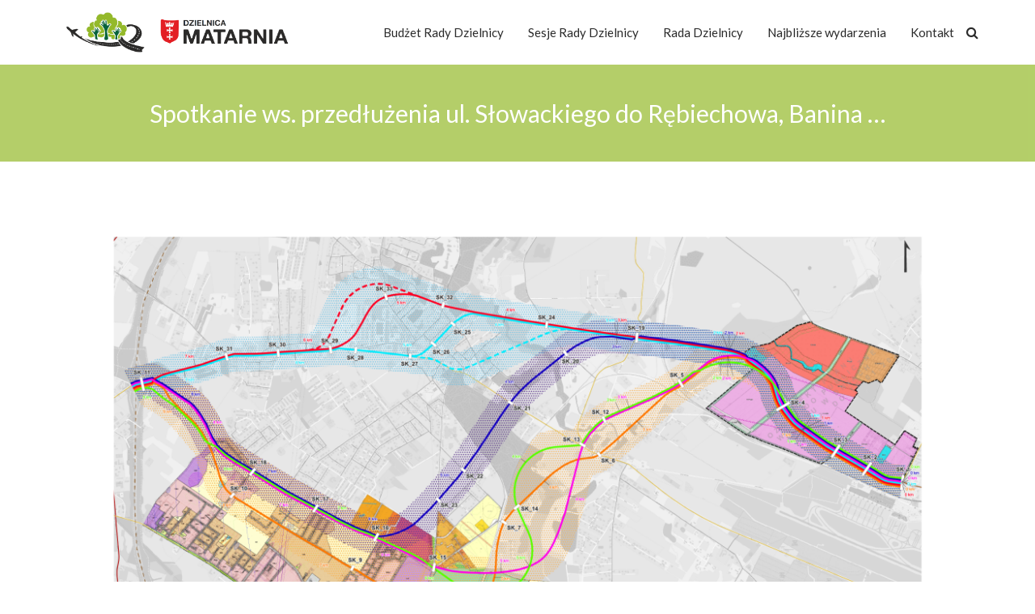

--- FILE ---
content_type: text/html; charset=UTF-8
request_url: https://dzielnicamatarnia.pl/spotkanie-ws-przedluzenia-ul-slowackiego-do-rebiechowa-banina/
body_size: 13385
content:
<!DOCTYPE html>

<!--[if IE 7]>

<html class="ie ie7" lang="pl-PL">

<![endif]-->

<!--[if IE 8]>

<html class="ie ie8" lang="pl-PL">

<![endif]-->

<!--[if !(IE 7) | !(IE 8)  ]><!-->

<html lang="pl-PL">

<!--<![endif]-->

<head>
<!-- Global site tag (gtag.js) - Google Analytics -->
<script async src="https://www.googletagmanager.com/gtag/js?id=UA-108087279-21"></script>
<script>
window.dataLayer = window.dataLayer || [];
function gtag(){dataLayer.push(arguments);}
gtag('js', new Date());

gtag('config', 'UA-108087279-21');
</script>

<meta charset="UTF-8">

<meta name="viewport" content="width=device-width, initial-scale=1, maximum-scale=1">

<title>Spotkanie ws. przedłużenia ul. Słowackiego do Rębiechowa, Banina &#8230; &#8211; Rada Dzielnicy Matarnia</title>
<meta name='robots' content='max-image-preview:large' />
<link rel='dns-prefetch' href='//fonts.googleapis.com' />
<link rel='dns-prefetch' href='//s.w.org' />
<link rel='preconnect' href='https://fonts.gstatic.com' crossorigin />
<link rel="alternate" type="application/rss+xml" title="Rada Dzielnicy Matarnia &raquo; Kanał z wpisami" href="https://dzielnicamatarnia.pl/feed/" />
<link rel="alternate" type="application/rss+xml" title="Rada Dzielnicy Matarnia &raquo; Kanał z komentarzami" href="https://dzielnicamatarnia.pl/comments/feed/" />
<link rel="alternate" type="application/rss+xml" title="Rada Dzielnicy Matarnia &raquo; Spotkanie ws. przedłużenia ul. Słowackiego do Rębiechowa, Banina &#8230; Kanał z komentarzami" href="https://dzielnicamatarnia.pl/spotkanie-ws-przedluzenia-ul-slowackiego-do-rebiechowa-banina/feed/" />
<script type="text/javascript">
window._wpemojiSettings = {"baseUrl":"https:\/\/s.w.org\/images\/core\/emoji\/14.0.0\/72x72\/","ext":".png","svgUrl":"https:\/\/s.w.org\/images\/core\/emoji\/14.0.0\/svg\/","svgExt":".svg","source":{"concatemoji":"https:\/\/dzielnicamatarnia.pl\/wp-includes\/js\/wp-emoji-release.min.js?ver=6.0.11"}};
/*! This file is auto-generated */
!function(e,a,t){var n,r,o,i=a.createElement("canvas"),p=i.getContext&&i.getContext("2d");function s(e,t){var a=String.fromCharCode,e=(p.clearRect(0,0,i.width,i.height),p.fillText(a.apply(this,e),0,0),i.toDataURL());return p.clearRect(0,0,i.width,i.height),p.fillText(a.apply(this,t),0,0),e===i.toDataURL()}function c(e){var t=a.createElement("script");t.src=e,t.defer=t.type="text/javascript",a.getElementsByTagName("head")[0].appendChild(t)}for(o=Array("flag","emoji"),t.supports={everything:!0,everythingExceptFlag:!0},r=0;r<o.length;r++)t.supports[o[r]]=function(e){if(!p||!p.fillText)return!1;switch(p.textBaseline="top",p.font="600 32px Arial",e){case"flag":return s([127987,65039,8205,9895,65039],[127987,65039,8203,9895,65039])?!1:!s([55356,56826,55356,56819],[55356,56826,8203,55356,56819])&&!s([55356,57332,56128,56423,56128,56418,56128,56421,56128,56430,56128,56423,56128,56447],[55356,57332,8203,56128,56423,8203,56128,56418,8203,56128,56421,8203,56128,56430,8203,56128,56423,8203,56128,56447]);case"emoji":return!s([129777,127995,8205,129778,127999],[129777,127995,8203,129778,127999])}return!1}(o[r]),t.supports.everything=t.supports.everything&&t.supports[o[r]],"flag"!==o[r]&&(t.supports.everythingExceptFlag=t.supports.everythingExceptFlag&&t.supports[o[r]]);t.supports.everythingExceptFlag=t.supports.everythingExceptFlag&&!t.supports.flag,t.DOMReady=!1,t.readyCallback=function(){t.DOMReady=!0},t.supports.everything||(n=function(){t.readyCallback()},a.addEventListener?(a.addEventListener("DOMContentLoaded",n,!1),e.addEventListener("load",n,!1)):(e.attachEvent("onload",n),a.attachEvent("onreadystatechange",function(){"complete"===a.readyState&&t.readyCallback()})),(e=t.source||{}).concatemoji?c(e.concatemoji):e.wpemoji&&e.twemoji&&(c(e.twemoji),c(e.wpemoji)))}(window,document,window._wpemojiSettings);
</script>
<style type="text/css">
img.wp-smiley,
img.emoji {
	display: inline !important;
	border: none !important;
	box-shadow: none !important;
	height: 1em !important;
	width: 1em !important;
	margin: 0 0.07em !important;
	vertical-align: -0.1em !important;
	background: none !important;
	padding: 0 !important;
}
</style>
	<link rel='stylesheet' id='sgr-css'  href='https://dzielnicamatarnia.pl/wp-content/plugins/simple-google-recaptcha/sgr.css?ver=1663333955' type='text/css' media='all' />
<link rel='stylesheet' id='wp-block-library-css'  href='https://dzielnicamatarnia.pl/wp-includes/css/dist/block-library/style.min.css?ver=6.0.11' type='text/css' media='all' />
<style id='global-styles-inline-css' type='text/css'>
body{--wp--preset--color--black: #000000;--wp--preset--color--cyan-bluish-gray: #abb8c3;--wp--preset--color--white: #ffffff;--wp--preset--color--pale-pink: #f78da7;--wp--preset--color--vivid-red: #cf2e2e;--wp--preset--color--luminous-vivid-orange: #ff6900;--wp--preset--color--luminous-vivid-amber: #fcb900;--wp--preset--color--light-green-cyan: #7bdcb5;--wp--preset--color--vivid-green-cyan: #00d084;--wp--preset--color--pale-cyan-blue: #8ed1fc;--wp--preset--color--vivid-cyan-blue: #0693e3;--wp--preset--color--vivid-purple: #9b51e0;--wp--preset--gradient--vivid-cyan-blue-to-vivid-purple: linear-gradient(135deg,rgba(6,147,227,1) 0%,rgb(155,81,224) 100%);--wp--preset--gradient--light-green-cyan-to-vivid-green-cyan: linear-gradient(135deg,rgb(122,220,180) 0%,rgb(0,208,130) 100%);--wp--preset--gradient--luminous-vivid-amber-to-luminous-vivid-orange: linear-gradient(135deg,rgba(252,185,0,1) 0%,rgba(255,105,0,1) 100%);--wp--preset--gradient--luminous-vivid-orange-to-vivid-red: linear-gradient(135deg,rgba(255,105,0,1) 0%,rgb(207,46,46) 100%);--wp--preset--gradient--very-light-gray-to-cyan-bluish-gray: linear-gradient(135deg,rgb(238,238,238) 0%,rgb(169,184,195) 100%);--wp--preset--gradient--cool-to-warm-spectrum: linear-gradient(135deg,rgb(74,234,220) 0%,rgb(151,120,209) 20%,rgb(207,42,186) 40%,rgb(238,44,130) 60%,rgb(251,105,98) 80%,rgb(254,248,76) 100%);--wp--preset--gradient--blush-light-purple: linear-gradient(135deg,rgb(255,206,236) 0%,rgb(152,150,240) 100%);--wp--preset--gradient--blush-bordeaux: linear-gradient(135deg,rgb(254,205,165) 0%,rgb(254,45,45) 50%,rgb(107,0,62) 100%);--wp--preset--gradient--luminous-dusk: linear-gradient(135deg,rgb(255,203,112) 0%,rgb(199,81,192) 50%,rgb(65,88,208) 100%);--wp--preset--gradient--pale-ocean: linear-gradient(135deg,rgb(255,245,203) 0%,rgb(182,227,212) 50%,rgb(51,167,181) 100%);--wp--preset--gradient--electric-grass: linear-gradient(135deg,rgb(202,248,128) 0%,rgb(113,206,126) 100%);--wp--preset--gradient--midnight: linear-gradient(135deg,rgb(2,3,129) 0%,rgb(40,116,252) 100%);--wp--preset--duotone--dark-grayscale: url('#wp-duotone-dark-grayscale');--wp--preset--duotone--grayscale: url('#wp-duotone-grayscale');--wp--preset--duotone--purple-yellow: url('#wp-duotone-purple-yellow');--wp--preset--duotone--blue-red: url('#wp-duotone-blue-red');--wp--preset--duotone--midnight: url('#wp-duotone-midnight');--wp--preset--duotone--magenta-yellow: url('#wp-duotone-magenta-yellow');--wp--preset--duotone--purple-green: url('#wp-duotone-purple-green');--wp--preset--duotone--blue-orange: url('#wp-duotone-blue-orange');--wp--preset--font-size--small: 13px;--wp--preset--font-size--medium: 20px;--wp--preset--font-size--large: 36px;--wp--preset--font-size--x-large: 42px;}.has-black-color{color: var(--wp--preset--color--black) !important;}.has-cyan-bluish-gray-color{color: var(--wp--preset--color--cyan-bluish-gray) !important;}.has-white-color{color: var(--wp--preset--color--white) !important;}.has-pale-pink-color{color: var(--wp--preset--color--pale-pink) !important;}.has-vivid-red-color{color: var(--wp--preset--color--vivid-red) !important;}.has-luminous-vivid-orange-color{color: var(--wp--preset--color--luminous-vivid-orange) !important;}.has-luminous-vivid-amber-color{color: var(--wp--preset--color--luminous-vivid-amber) !important;}.has-light-green-cyan-color{color: var(--wp--preset--color--light-green-cyan) !important;}.has-vivid-green-cyan-color{color: var(--wp--preset--color--vivid-green-cyan) !important;}.has-pale-cyan-blue-color{color: var(--wp--preset--color--pale-cyan-blue) !important;}.has-vivid-cyan-blue-color{color: var(--wp--preset--color--vivid-cyan-blue) !important;}.has-vivid-purple-color{color: var(--wp--preset--color--vivid-purple) !important;}.has-black-background-color{background-color: var(--wp--preset--color--black) !important;}.has-cyan-bluish-gray-background-color{background-color: var(--wp--preset--color--cyan-bluish-gray) !important;}.has-white-background-color{background-color: var(--wp--preset--color--white) !important;}.has-pale-pink-background-color{background-color: var(--wp--preset--color--pale-pink) !important;}.has-vivid-red-background-color{background-color: var(--wp--preset--color--vivid-red) !important;}.has-luminous-vivid-orange-background-color{background-color: var(--wp--preset--color--luminous-vivid-orange) !important;}.has-luminous-vivid-amber-background-color{background-color: var(--wp--preset--color--luminous-vivid-amber) !important;}.has-light-green-cyan-background-color{background-color: var(--wp--preset--color--light-green-cyan) !important;}.has-vivid-green-cyan-background-color{background-color: var(--wp--preset--color--vivid-green-cyan) !important;}.has-pale-cyan-blue-background-color{background-color: var(--wp--preset--color--pale-cyan-blue) !important;}.has-vivid-cyan-blue-background-color{background-color: var(--wp--preset--color--vivid-cyan-blue) !important;}.has-vivid-purple-background-color{background-color: var(--wp--preset--color--vivid-purple) !important;}.has-black-border-color{border-color: var(--wp--preset--color--black) !important;}.has-cyan-bluish-gray-border-color{border-color: var(--wp--preset--color--cyan-bluish-gray) !important;}.has-white-border-color{border-color: var(--wp--preset--color--white) !important;}.has-pale-pink-border-color{border-color: var(--wp--preset--color--pale-pink) !important;}.has-vivid-red-border-color{border-color: var(--wp--preset--color--vivid-red) !important;}.has-luminous-vivid-orange-border-color{border-color: var(--wp--preset--color--luminous-vivid-orange) !important;}.has-luminous-vivid-amber-border-color{border-color: var(--wp--preset--color--luminous-vivid-amber) !important;}.has-light-green-cyan-border-color{border-color: var(--wp--preset--color--light-green-cyan) !important;}.has-vivid-green-cyan-border-color{border-color: var(--wp--preset--color--vivid-green-cyan) !important;}.has-pale-cyan-blue-border-color{border-color: var(--wp--preset--color--pale-cyan-blue) !important;}.has-vivid-cyan-blue-border-color{border-color: var(--wp--preset--color--vivid-cyan-blue) !important;}.has-vivid-purple-border-color{border-color: var(--wp--preset--color--vivid-purple) !important;}.has-vivid-cyan-blue-to-vivid-purple-gradient-background{background: var(--wp--preset--gradient--vivid-cyan-blue-to-vivid-purple) !important;}.has-light-green-cyan-to-vivid-green-cyan-gradient-background{background: var(--wp--preset--gradient--light-green-cyan-to-vivid-green-cyan) !important;}.has-luminous-vivid-amber-to-luminous-vivid-orange-gradient-background{background: var(--wp--preset--gradient--luminous-vivid-amber-to-luminous-vivid-orange) !important;}.has-luminous-vivid-orange-to-vivid-red-gradient-background{background: var(--wp--preset--gradient--luminous-vivid-orange-to-vivid-red) !important;}.has-very-light-gray-to-cyan-bluish-gray-gradient-background{background: var(--wp--preset--gradient--very-light-gray-to-cyan-bluish-gray) !important;}.has-cool-to-warm-spectrum-gradient-background{background: var(--wp--preset--gradient--cool-to-warm-spectrum) !important;}.has-blush-light-purple-gradient-background{background: var(--wp--preset--gradient--blush-light-purple) !important;}.has-blush-bordeaux-gradient-background{background: var(--wp--preset--gradient--blush-bordeaux) !important;}.has-luminous-dusk-gradient-background{background: var(--wp--preset--gradient--luminous-dusk) !important;}.has-pale-ocean-gradient-background{background: var(--wp--preset--gradient--pale-ocean) !important;}.has-electric-grass-gradient-background{background: var(--wp--preset--gradient--electric-grass) !important;}.has-midnight-gradient-background{background: var(--wp--preset--gradient--midnight) !important;}.has-small-font-size{font-size: var(--wp--preset--font-size--small) !important;}.has-medium-font-size{font-size: var(--wp--preset--font-size--medium) !important;}.has-large-font-size{font-size: var(--wp--preset--font-size--large) !important;}.has-x-large-font-size{font-size: var(--wp--preset--font-size--x-large) !important;}
</style>
<link rel='stylesheet' id='contact-form-7-css'  href='https://dzielnicamatarnia.pl/wp-content/plugins/contact-form-7/includes/css/styles.css?ver=5.6.3' type='text/css' media='all' />
<link rel='stylesheet' id='owl-carousel-css'  href='https://dzielnicamatarnia.pl/wp-content/plugins/theme_ducat_core/assets/OwlCarousel2/owl.carousel.min.css?ver=6.0.11' type='text/css' media='all' />
<link rel='stylesheet' id='owl-theme-default-css'  href='https://dzielnicamatarnia.pl/wp-content/plugins/theme_ducat_core/assets/OwlCarousel2/owl.theme.default.min.css?ver=6.0.11' type='text/css' media='all' />
<link rel='stylesheet' id='ducat-core-css'  href='https://dzielnicamatarnia.pl/wp-content/plugins/theme_ducat_core/assets/ducat-core.css?ver=6.0.11' type='text/css' media='all' />
<link rel='stylesheet' id='bootstrap-css'  href='https://dzielnicamatarnia.pl/wp-content/themes/ducat/css/bootstrap.min.css?ver=6.0.11' type='text/css' media='all' />
<link rel='stylesheet' id='font-awesome-css'  href='https://dzielnicamatarnia.pl/wp-content/themes/ducat/css/font-awesome.css?ver=6.0.11' type='text/css' media='all' />
<link rel='stylesheet' id='magnific-popup-css'  href='https://dzielnicamatarnia.pl/wp-content/themes/ducat/css/magnific-popup.css?ver=6.0.11' type='text/css' media='all' />
<link rel='stylesheet' id='mediaelement-css'  href='https://dzielnicamatarnia.pl/wp-includes/js/mediaelement/mediaelementplayer-legacy.min.css?ver=4.2.16' type='text/css' media='all' />
<link rel='stylesheet' id='wp-mediaelement-css'  href='https://dzielnicamatarnia.pl/wp-includes/js/mediaelement/wp-mediaelement.min.css?ver=6.0.11' type='text/css' media='all' />
<link rel='stylesheet' id='ncmy-global-css'  href='https://dzielnicamatarnia.pl/wp-content/themes/ducat/framework/css/ncmy-base.min.css?ver=6.0.11' type='text/css' media='all' />
<link rel='stylesheet' id='ncmy-custom-css'  href='https://dzielnicamatarnia.pl/wp-content/themes/ducat/css/style.css?ver=6.0.11' type='text/css' media='all' />
<style id='ncmy-custom-inline-css' type='text/css'>
.logo {height:50px;}.n-header-mobile .logo {height:28px;}.header1 .at-middle, .header2 .at-middle, .header3 .at-middle, .header4 .at-middle, .header5 .at-middle, .header6 .at-middle {height:80px;}.n-header-mobile .n-subheader-cell {height:75px;}@media (max-width:1000px) {.header1, .header2, .header3, .header4, .header5, .header6, .header7, .header8 {display:none;}.n-header-mobile {display:block;}.menu-side-left header, .menu-side-right header {width:100%;position:inherit;top:inherit;left:inherit;bottom:inherit;overflow-y:inherit;}.menu-side-left main, .menu-side-right main {padding-right:0px;padding-left:0px;}@media (min-width:1200px) {.container {width:1170px;}}@media (min-width:992px) {.container {width:970px;}}@media (min-width:768px) {.container {width:750px;}}}.at-middle .n-main-menu-wrapper > nav > ul > li.current_page_item > a {color:#2b2b2b;}.page-heading {padding-top:20px;padding-bottom:20px;background-color:#1e73be;background-repeat:;background-size:;background-attachment:;background-position:;background-image:url();}.page-heading .page-heading-title {color:;}.page-heading .page-heading-subtitle {color:;padding-top:10px;}main {background-color:;background-repeat:;background-size:;background-attachment:;background-position:;background-image:url();}.n2mu-footer-column {border-right:none;}header .n-header-desktop .sub-menu, .n2mu-preloader-icon::before {border-top-color:#8c8c8c;}.header-cart-icon .cart-number, .gotoplink:hover, .woocommerce span.onsale, .woocommerce-page span.onsale {background-color:#8c8c8c;}.header-cart-icon .cart-number::before {border-right-color:#8c8c8c;}blockquote {border-left-color:#8c8c8c;}.woocommerce ul.products li.product .price ins, .woocommerce-page ul.products li.product .price ins, .product_list_widget ins, .product_list_widget ins .amount {color:#8c8c8c;}input[type="submit"],button, .n-btn, .woocommerce a.button, .woocommerce button.button, .woocommerce input.button, .woocommerce #respond input#submit, .woocommerce #content input.button, .woocommerce-page a.button,.woocommerce a.button.alt,.woocommerce-page button.button, .woocommerce-page input.button, .woocommerce-page #respond input#submit, .woocommerce-page #content input.button,.woocommerce button.button.alt,.woocommerce button.button.alt.disabled,.woocommerce input.button.alt {background-color:#8c8c8c;}input[type="submit"]:hover,button:hover, .n-btn:hover, .woocommerce a.button:hover, .woocommerce button.button:hover, .woocommerce input.button:hover, .woocommerce #respond input#submit:hover, .woocommerce #content input.button:hover, .woocommerce-page a.button:hover, .woocommerce a.button.alt:hover,.woocommerce button.button.alt.disabled:hover,.woocommerce input.button.alt:hover,.woocommerce-page button.button:hover, .woocommerce-page input.button:hover, .woocommerce-page #respond input#submit:hover, .woocommerce-page #content input.button:hover,.woocommerce button.button.alt:hover, .pagination li.active a:hover,.n-tag-list a:hover {background-color:transparent;}input[type="submit"], button,.n-btn, .woocommerce a.button, .woocommerce button.button, .woocommerce input.button, .woocommerce #respond input#submit, .woocommerce #content input.button, .woocommerce-page a.button, .woocommerce a.button.alt,.woocommerce-page button.button, .woocommerce-page input.button, .woocommerce-page #respond input#submit, .woocommerce-page #content input.button,.woocommerce button.button.alt,.woocommerce button.button.alt.disabled,.woocommerce input.button.alt,.woocommerce input.button:disabled,.woocommerce input.button:disabled[disabled], .woocommerce-cart .wc-proceed-to-checkout a.checkout-button {color:#ffffff;border-width:1px;border-radius:40px;border-color:#8c8c8c;}input[type="submit"]:hover, button:hover, .n-btn:hover, .woocommerce a.button:hover, .woocommerce button.button:hover, .woocommerce input.button:hover, .woocommerce #respond input#submit:hover, .woocommerce #content input.button:hover, .woocommerce-page a.button:hover,.woocommerce a.button.alt:hover,.woocommerce button.button.alt.disabled:hover,.woocommerce input.button.alt:hover,.woocommerce-page button.button:hover, .woocommerce-page input.button:hover, .woocommerce-page #respond input#submit:hover, .woocommerce-page #content input.button:hover,.woocommerce button.button.alt:hover {color:#8c8c8c;border-width:1px;border-radius:40px;border-color:#8c8c8c;}.n-tag-list a:hover {color:#8c8c8c;}input[type="submit"], .n-btn, .woocommerce a.button, .woocommerce button.button, .woocommerce input.button, .woocommerce #respond input#submit, .woocommerce #content input.button, .woocommerce-page a.button, .woocommerce a.button.alt,.woocommerce-page button.button, .woocommerce-page input.button, .woocommerce-page #respond input#submit, .woocommerce-page #content input.button,.woocommerce button.button.alt,.woocommerce button.button.alt.disabled,.woocommerce input.button.alt,.woocommerce nav.woocommerce-pagination ul li a,.woocommerce nav.woocommerce-pagination ul li a:focus, .woocommerce nav.woocommerce-pagination ul li a:hover, .woocommerce nav.woocommerce-pagination ul li span.current,.woocommerce input.button:disabled,.woocommerce input.button:disabled[disabled],.woocommerce-cart table.cart input, .woocommerce-cart .wc-proceed-to-checkout a.checkout-button {font-size:13px;}body, .p {color:#666666;}h1, .h1 {color:#2b2b2b;}h2, .h2 {color:#2b2b2b;}h3, .h3 {color:#2b2b2b;}h4, .h4 {color:#666666;}h5, .h5 {color:#2b2b2b;}h6, .h6 {color:#2b2b2b;}.page-heading-title {color:#ffffff;}.page-heading-subtitle {color:#ffffff;}.n-header-mobile .n-menu-wrap ul li a, .n-header-mobile .n-mobile-menu-wrap ul li.menu-item-has-children .menu-toggle,.n-header-mobile .n-mobile-menu-wrap ul li ul li.menu-item-has-children .menu-toggle,.n-header-mobile .header-search-icon a,.n-header-mobile .header-cart-icon a{color:#2b2b2b;}.n-header-mobile .menu-holder:before, .n-header-mobile .menu-holder:after, .n-header-mobile .menu-holder-content {background:#2b2b2b;}.n-header-mobile, .n-header-mobile .at-middle {background-color:#ffffff;}.at-top {color:#ffffff;}.at-top {background-color:#eabc34;}.at-middle {background-color:#ffffff;}.at-bottom {background-color:#eabc34;}.footer-top h1, .footer-top .h1, .footer-top h2, .footer-top .h2, .footer-top h3, .footer-top .h3, .footer-top h4, .footer-top .h4, .footer-top h5, .footer-top .h5, .footer-top h6, .footer-top .h6,.footer-top .n2mu-w-heading,.footer-top .n2mu-w-heading span {color:#ffffff;}.footer-top, .footer-top p, .footer-top span {color:#d1d1d1;}.footer-top {background-color:#212121;}.footer-bottom h1, .footer-bottom .h1, .footer-bottom h2, .footer-bottom .h2, .footer-bottom h3, .footer-bottom .h3, .footer-bottom h4, .footer-bottom .h4, .footer-bottom h5, .footer-bottom .h5, .footer-bottom h6, .footer-bottom .h6 {color:#ffffff;}.footer-bottom, .footer-bottom p, .footer-bottom span {color:#ffffff;}.footer-bottom {background-color:#333333;}.pagination>li>a,.pagination>li>span.pagination li.active a,.pagination>li>a:focus,.pagination>li>a:hover,.pagination>li>span:focus,.pagination>li>span:hover,.pagination>.active>a,.pagination>.active>a:focus,.pagination>.active>a:hover,.pagination>.active>span,.pagination>.active>span:focus,.pagination>.active>span:hover,.woocommerce nav.woocommerce-pagination ul li a, .woocommerce nav.woocommerce-pagination ul li a:focus, .woocommerce nav.woocommerce-pagination ul li a:hover, .woocommerce nav.woocommerce-pagination ul li span.current {background-color:#eabc34;border-color:#eabc34;color:#ffffff;}.n-blog-filter, .n-blog-filter:hover, .n-blog-filter:active, .n-blog-filter:focus {background-color:;color:;}.n2mu-preloader.n-blog-preloader {background-color:;}@media (min-width:1000px) { footer.fixed-pos {position:fixed;bottom:0;left:0;right:0;z-index:90;}}
</style>
<link rel='stylesheet' id='js_composer_front-css'  href='https://dzielnicamatarnia.pl/wp-content/plugins/js_composer/assets/css/js_composer.min.css?ver=6.9.0' type='text/css' media='all' />
<link rel='stylesheet' id='ncmy-main-styles-css'  href='https://dzielnicamatarnia.pl/wp-content/themes/ducat-child/style.css?ver=6.0.11' type='text/css' media='all' />
<link rel='stylesheet' id='ncmy-fonts-css'  href='//fonts.googleapis.com/css?family=Source+Sans+Pro%3A300%2C400%2C700%2C400italic&#038;ver=1.0.0' type='text/css' media='all' />
<link rel='stylesheet' id='bsf-Defaults-css'  href='https://dzielnicamatarnia.pl/wp-content/uploads/smile_fonts/Defaults/Defaults.css?ver=3.19.6' type='text/css' media='all' />
<link rel="preload" as="style" href="https://fonts.googleapis.com/css?family=Lato:100,300,400,700,900,100italic,300italic,400italic,700italic,900italic%7CRaleway:100,200,300,400,500,600,700,800,900,100italic,200italic,300italic,400italic,500italic,600italic,700italic,800italic,900italic&#038;display=swap&#038;ver=6.0.11" /><link rel="stylesheet" href="https://fonts.googleapis.com/css?family=Lato:100,300,400,700,900,100italic,300italic,400italic,700italic,900italic%7CRaleway:100,200,300,400,500,600,700,800,900,100italic,200italic,300italic,400italic,500italic,600italic,700italic,800italic,900italic&#038;display=swap&#038;ver=6.0.11" media="print" onload="this.media='all'"><noscript><link rel="stylesheet" href="https://fonts.googleapis.com/css?family=Lato:100,300,400,700,900,100italic,300italic,400italic,700italic,900italic%7CRaleway:100,200,300,400,500,600,700,800,900,100italic,200italic,300italic,400italic,500italic,600italic,700italic,800italic,900italic&#038;display=swap&#038;ver=6.0.11" /></noscript><script type='text/javascript' id='sgr-js-extra'>
/* <![CDATA[ */
var sgr = {"sgr_site_key":"6LdBP0IUAAAAAJQa5A6sReocTuI-Bq2Yx8dyWj8-"};
/* ]]> */
</script>
<script type='text/javascript' src='https://dzielnicamatarnia.pl/wp-content/plugins/simple-google-recaptcha/sgr.js?ver=1663333955' id='sgr-js'></script>
<script type='text/javascript' src='https://dzielnicamatarnia.pl/wp-includes/js/jquery/jquery.min.js?ver=3.6.0' id='jquery-core-js'></script>
<script type='text/javascript' src='https://dzielnicamatarnia.pl/wp-includes/js/jquery/jquery-migrate.min.js?ver=3.3.2' id='jquery-migrate-js'></script>
<script type='text/javascript' src='https://dzielnicamatarnia.pl/wp-content/plugins/theme_ducat_core/assets/OwlCarousel2/owl.carousel.min.js?ver=2.2.1' id='owl-carousel-js'></script>
<script type='text/javascript' src='https://dzielnicamatarnia.pl/wp-content/themes/ducat/js/magnific-popup.min.js?ver=1.1.0' id='magnific-popup-js'></script>
<script type='text/javascript' src='https://dzielnicamatarnia.pl/wp-content/themes/ducat/js/jquery-ui.min.js?ver=1.12.1' id='jquery-ui-js'></script>
<script type='text/javascript' src='https://dzielnicamatarnia.pl/wp-content/themes/ducat/js/bootstrap.min.js?ver=6.0.11' id='bootstrap-js'></script>
<link rel="https://api.w.org/" href="https://dzielnicamatarnia.pl/wp-json/" /><link rel="alternate" type="application/json" href="https://dzielnicamatarnia.pl/wp-json/wp/v2/posts/9721" /><link rel="EditURI" type="application/rsd+xml" title="RSD" href="https://dzielnicamatarnia.pl/xmlrpc.php?rsd" />
<link rel="wlwmanifest" type="application/wlwmanifest+xml" href="https://dzielnicamatarnia.pl/wp-includes/wlwmanifest.xml" /> 
<meta name="generator" content="WordPress 6.0.11" />
<link rel="canonical" href="https://dzielnicamatarnia.pl/spotkanie-ws-przedluzenia-ul-slowackiego-do-rebiechowa-banina/" />
<link rel='shortlink' href='https://dzielnicamatarnia.pl/?p=9721' />
<link rel="alternate" type="application/json+oembed" href="https://dzielnicamatarnia.pl/wp-json/oembed/1.0/embed?url=https%3A%2F%2Fdzielnicamatarnia.pl%2Fspotkanie-ws-przedluzenia-ul-slowackiego-do-rebiechowa-banina%2F" />
<link rel="alternate" type="text/xml+oembed" href="https://dzielnicamatarnia.pl/wp-json/oembed/1.0/embed?url=https%3A%2F%2Fdzielnicamatarnia.pl%2Fspotkanie-ws-przedluzenia-ul-slowackiego-do-rebiechowa-banina%2F&#038;format=xml" />
<meta name="generator" content="Redux 4.5.8" />		<script>
			document.documentElement.className = document.documentElement.className.replace( 'no-js', 'js' );
		</script>
				<style>
			.no-js img.lazyload { display: none; }
			figure.wp-block-image img.lazyloading { min-width: 150px; }
							.lazyload, .lazyloading { opacity: 0; }
				.lazyloaded {
					opacity: 1;
					transition: opacity 400ms;
					transition-delay: 0ms;
				}
					</style>
		<meta name="generator" content="Powered by WPBakery Page Builder - drag and drop page builder for WordPress."/>
		<style type="text/css" id="wp-custom-css">
			.vc_grid-filter {
	display: none;
}		</style>
		<style id="ducat_options-dynamic-css" title="dynamic-css" class="redux-options-output">.footer-top{padding-top:50px;padding-bottom:50px;}.footer-bottom{padding-top:10px;padding-bottom:10px;}a{color:#333;}a:hover{color:#636363;}a:active{color:#636363;}.at-top a{color:#fff;}.at-top a:hover{color:#e6e6e6;}.at-top a:active{color:#e6e6e6;}.at-middle a{color:#2b2b2b;}.at-middle a:hover{color:#2b2b2b;}.at-middle a:active{color:#636363;}.at-bottom a{color:#fff;}.at-bottom a:hover{color:#e6e6e6;}.at-bottom a:active{color:#e6e6e6;}header .sub-menu a{color:#fff;}header .sub-menu a:hover{color:#fff;}header .sub-menu a:active{color:#fff;}header .n-header-desktop .sub-menu{background-color:rgba(51,51,51,0.95);}header .n-header-desktop .sub-menu li:hover > a{background-color:rgba(100,97,90,0.79);}.footer-top a{color:#d1d1d1;}.footer-top a:hover{color:#636363;}.footer-top a:active{color:#636363;}.footer-top .n2mu-footer-column{border-color:rgba(51,51,51,0.2);}.footer-bottom a{color:#ffffff;}.footer-bottom a:hover{color:#636363;}.footer-bottom a:active{color:#636363;}.hover-zoom-out .portfolio-item-desc, .hover-zoom-in .portfolio-item-desc, .hover-overlay .portfolio-item-desc{background:rgba(234,188,52,0.77);}body, .p{font-family:Lato;line-height:26px;font-weight:normal;font-style:normal;font-size:16px;}h1, .h1{font-family:Lato;line-height:40px;font-weight:normal;font-style:normal;font-size:35px;}h2, .h2{font-family:Lato;line-height:35px;font-weight:normal;font-style:normal;font-size:30px;}h3, .h3{font-family:Lato;line-height:30px;font-weight:normal;font-style:normal;font-size:24px;}h4, .h4{font-family:Lato;line-height:26px;font-weight:normal;font-style:normal;font-size:18px;}h5, .h5{font-family:Lato;line-height:24px;font-weight:normal;font-style:normal;font-size:17px;}h6, .h6{font-family:Lato;line-height:22px;font-weight:normal;font-style:normal;font-size:16px;}.at-middle .n-menu-wrap li, .at-middle .n-menu-wrap li a{font-family:Lato;line-height:25px;font-weight:normal;font-style:normal;font-size:15px;}.at-top, .at-top .menu li, .at-top .menu li a{font-family:Raleway;line-height:26px;font-weight:normal;font-style:normal;font-size:13px;}.at-bottom .n-menu-wrap li, .at-bottom .n-menu-wrap li a{font-family:Raleway;line-height:22px;font-weight:normal;font-style:normal;font-size:14px;}.n-menu-wrap .sub-menu li, .n-menu-wrap .sub-menu li a{font-family:Lato;line-height:24px;font-weight:normal;font-style:normal;font-size:14px;}.page-heading-title{font-family:Lato;line-height:40px;font-weight:normal;font-style:normal;font-size:30px;}.page-heading-subtitle{font-family:Lato;line-height:26px;font-weight:normal;font-style:normal;font-size:18px;}.page-content{padding-top:0px;padding-bottom:0px;}</style><noscript><style> .wpb_animate_when_almost_visible { opacity: 1; }</style></noscript>
</head>



<body class="post-template-default single single-post postid-9721 single-format-standard wpb-js-composer js-comp-ver-6.9.0 vc_non_responsive">



	
<div class="n2mu-preloader">
	<span class="n2mu-preloader-icon"></span>
</div>


	<header class="n-header " itemscope="itemscope" itemtype="https://schema.org/WPHeader"><div class="n-header-desktop header1 n-menu-item-arrow"><div class="n-subheader at-top"><div class="n-subheader-inner container"><div class="n-subheader-cell at-left"></div><div class="n-subheader-cell at-center"></div><div class="n-subheader-cell at-right"></div></div></div><div class="n-subheader at-middle"><div class="n-subheader-inner container"><div class="n-subheader-cell at-left"><div class="logo">
            <a class="logo-img" href="https://dzielnicamatarnia.pl">
            <img  alt="Rada Dzielnicy Matarnia" data-src="http://dzielnicamatarnia.pl/wp-content/uploads/2020/05/radamat5.png" class="logo-default lazyload" src="[data-uri]" /><noscript><img  alt="Rada Dzielnicy Matarnia" data-src="http://dzielnicamatarnia.pl/wp-content/uploads/2020/05/radamat5.png" class="logo-default lazyload" src="[data-uri]" /><noscript><img class="logo-default" alt="Rada Dzielnicy Matarnia" src="http://dzielnicamatarnia.pl/wp-content/uploads/2020/05/radamat5.png"/></noscript></noscript>
                            <img  alt="Rada Dzielnicy Matarnia" data-src="http://dzielnicamatarnia.pl/wp-content/uploads/2020/05/radamat5.png" class="logo-sticky lazyload" src="[data-uri]" /><noscript><img  alt="Rada Dzielnicy Matarnia" data-src="http://dzielnicamatarnia.pl/wp-content/uploads/2020/05/radamat5.png" class="logo-sticky lazyload" src="[data-uri]" /><noscript><img class="logo-sticky" alt="Rada Dzielnicy Matarnia" src="http://dzielnicamatarnia.pl/wp-content/uploads/2020/05/radamat5.png"/></noscript></noscript>
                            <img  alt="Rada Dzielnicy Matarnia" data-src="http://dzielnicamatarnia.pl/wp-content/uploads/2020/05/radamat5.png" class="logo-mobile lazyload" src="[data-uri]" /><noscript><img  alt="Rada Dzielnicy Matarnia" data-src="http://dzielnicamatarnia.pl/wp-content/uploads/2020/05/radamat5.png" class="logo-mobile lazyload" src="[data-uri]" /><noscript><img class="logo-mobile" alt="Rada Dzielnicy Matarnia" src="http://dzielnicamatarnia.pl/wp-content/uploads/2020/05/radamat5.png"/></noscript></noscript>
             
        </a>
    </div>
</div><div class="n-subheader-cell at-center"></div><div class="n-subheader-cell at-right">
<div class="n-main-menu-wrapper">
    <nav class="n-menu-wrap n-desktop-menu-wrap"><ul id="menu-header-bottom-menu" class="main_menu"><li id="menu-item-11954" class="menu-item menu-item-type-post_type menu-item-object-page menu-item-11954"><a href="https://dzielnicamatarnia.pl/budzet-rady-dzielnicy-2025/"><span>Budżet Rady Dzielnicy</span></a></li>
<li id="menu-item-11955" class="menu-item menu-item-type-post_type menu-item-object-page menu-item-11955"><a href="https://dzielnicamatarnia.pl/uchwaly/"><span>Sesje Rady Dzielnicy</span></a></li>
<li id="menu-item-11957" class="menu-item menu-item-type-post_type menu-item-object-page menu-item-11957"><a href="https://dzielnicamatarnia.pl/rada-dzielnicy/"><span>Rada Dzielnicy</span></a></li>
<li id="menu-item-11958" class="menu-item menu-item-type-post_type menu-item-object-page menu-item-11958"><a href="https://dzielnicamatarnia.pl/najblizsze-wydarzenia/"><span>Najbliższe wydarzenia</span></a></li>
<li id="menu-item-11956" class="menu-item menu-item-type-post_type menu-item-object-page menu-item-11956"><a href="https://dzielnicamatarnia.pl/kontakt/"><span>Kontakt</span></a></li>
</ul></nav></div>
    <div class="header-search-icon"><a class="fa fa-search" href="javascript:void(0)"></a></div>
    
</div></div></div><div class="n-subheader at-bottom"><div class="n-subheader-inner container"><div class="n-subheader-cell at-left"></div><div class="n-subheader-cell at-center"></div><div class="n-subheader-cell at-right"></div></div></div></div><div class="n-header-mobile"><div class="container"><div class="n-subheader at-middle"><div class="n-subheader-inner"><div class="n-subheader-cell at-left"><div class="logo">
            <a class="logo-img" href="https://dzielnicamatarnia.pl">
            <img  alt="Rada Dzielnicy Matarnia" data-src="http://dzielnicamatarnia.pl/wp-content/uploads/2020/05/radamat5.png" class="logo-default lazyload" src="[data-uri]" /><noscript><img  alt="Rada Dzielnicy Matarnia" data-src="http://dzielnicamatarnia.pl/wp-content/uploads/2020/05/radamat5.png" class="logo-default lazyload" src="[data-uri]" /><noscript><img class="logo-default" alt="Rada Dzielnicy Matarnia" src="http://dzielnicamatarnia.pl/wp-content/uploads/2020/05/radamat5.png"/></noscript></noscript>
                            <img  alt="Rada Dzielnicy Matarnia" data-src="http://dzielnicamatarnia.pl/wp-content/uploads/2020/05/radamat5.png" class="logo-sticky lazyload" src="[data-uri]" /><noscript><img  alt="Rada Dzielnicy Matarnia" data-src="http://dzielnicamatarnia.pl/wp-content/uploads/2020/05/radamat5.png" class="logo-sticky lazyload" src="[data-uri]" /><noscript><img class="logo-sticky" alt="Rada Dzielnicy Matarnia" src="http://dzielnicamatarnia.pl/wp-content/uploads/2020/05/radamat5.png"/></noscript></noscript>
                            <img  alt="Rada Dzielnicy Matarnia" data-src="http://dzielnicamatarnia.pl/wp-content/uploads/2020/05/radamat5.png" class="logo-mobile lazyload" src="[data-uri]" /><noscript><img  alt="Rada Dzielnicy Matarnia" data-src="http://dzielnicamatarnia.pl/wp-content/uploads/2020/05/radamat5.png" class="logo-mobile lazyload" src="[data-uri]" /><noscript><img class="logo-mobile" alt="Rada Dzielnicy Matarnia" src="http://dzielnicamatarnia.pl/wp-content/uploads/2020/05/radamat5.png"/></noscript></noscript>
             
        </a>
    </div>
</div><div class="n-subheader-cell at-right">    <div class="header-search-icon"><a class="fa fa-search" href="javascript:void(0)"></a></div>
    

<div class="menu-holder">
    <div class="menu-holder-content"></div>
</div></div></div></div><nav class="n-menu-wrap n-mobile-menu-wrap"><ul id="menu-header-bottom-menu-1" class="mobile_menu"><li class="menu-item menu-item-type-post_type menu-item-object-page menu-item-11954"><a href="https://dzielnicamatarnia.pl/budzet-rady-dzielnicy-2025/"><span>Budżet Rady Dzielnicy</span></a></li>
<li class="menu-item menu-item-type-post_type menu-item-object-page menu-item-11955"><a href="https://dzielnicamatarnia.pl/uchwaly/"><span>Sesje Rady Dzielnicy</span></a></li>
<li class="menu-item menu-item-type-post_type menu-item-object-page menu-item-11957"><a href="https://dzielnicamatarnia.pl/rada-dzielnicy/"><span>Rada Dzielnicy</span></a></li>
<li class="menu-item menu-item-type-post_type menu-item-object-page menu-item-11958"><a href="https://dzielnicamatarnia.pl/najblizsze-wydarzenia/"><span>Najbliższe wydarzenia</span></a></li>
<li class="menu-item menu-item-type-post_type menu-item-object-page menu-item-11956"><a href="https://dzielnicamatarnia.pl/kontakt/"><span>Kontakt</span></a></li>
</ul></nav></div></div></header>


  <main id="body-container">

	        <div class="page-section page-heading heading-centered">
        <div class="page-section-i clearfix">
            <h1 class="page-heading-title">Spotkanie ws. przedłużenia ul. Słowackiego do Rębiechowa, Banina &#8230;</h1>
                            
        </div>
    </div>
        
	<div class="body-content container">

<div class="post-9721 post type-post status-publish format-standard has-post-thumbnail hentry category-bez-kategorii" id="post-9721" >
		<div class="container post-wrap">
		<div class="row">	
			<div class='post_content col-md-12'>
			<article class="post-item clearfix">
	
<div class="n-post-top">
        <div class="single-post-img">
            <a href="https://dzielnicamatarnia.pl/wp-content/uploads/2023/01/korytarze-osm-WLASCIWA-1200x675.png" class="image-popup-link" title="Spotkanie ws. przedłużenia ul. Słowackiego do Rębiechowa, Banina ...">
                <img  alt=" " data-src="https://dzielnicamatarnia.pl/wp-content/uploads/2023/01/korytarze-osm-WLASCIWA-1200x675.png" class="lazyload" src="[data-uri]" /><noscript><img src="https://dzielnicamatarnia.pl/wp-content/uploads/2023/01/korytarze-osm-WLASCIWA-1200x675.png" alt=" "/></noscript>
            </a>
        </div>
    </div>



    <div class="blog-post-meta">
                    <span class="date">
                <i class="post-icon fa fa-calendar"></i>
                20 stycznia 2023            </span>
                            <span class="author">
                <i class="post-icon fa fa-user"></i>
                <a href="https://dzielnicamatarnia.pl/author/agnieszka/">
                    Administrator                </a>
            </span>
                            <span class="category">
                <i class="post-icon fa fa-folder-o"></i>
                                        <a href="https://dzielnicamatarnia.pl/category/bez-kategorii/" title="Bez kategorii" >
                            Bez kategorii                        </a>
                                </span>
                            <span class="comments no-border-comments">
                <i class="post-icon fa fa-commenting-o"></i>
                <a href="https://dzielnicamatarnia.pl/spotkanie-ws-przedluzenia-ul-slowackiego-do-rebiechowa-banina/#respond" class="comments-link" >Brak komentarzy</a>            </span>
            </div>

	<div class="post-description clearfix">
		<p>W ubiegłym tygodniu w Klukowie i Baninie odbyły się spotkania informacyjne dotyczące studium korytarzowego dla nowego połączenia drogowego od projektowanego węzła „Miszewo” na obwodnicy metropolitalnej do Portu Lotniczego.<br />
Mieszkańcy Matarni po zapoznaniu się z projektem przedłużenia ul. Słowackiego do Rębiechowa, Banina, Pępowa, Borowca, Miszewa, wyrazili swoje głębokie zaniepokojenie nową najkrótszą droga łączącą podgdańskie sypialnie z obwodnicą trójmiasta.<br />
Obawy wiążą się z nowymi korkami na Matarni, wygenerowanymi przez obecnych i przyszłych mieszkańców największej wsi w Polsce (Banino) oraz sąsiednich.<br />
Relację ze spotkania opisuje m.in. portal trójmiasto.pl: https://www.trojmiasto.pl/&#8230;/Ktoredy-poprowadzic-droge&#8230;<br />
Kolejne spotkanie w tej sprawie odbędzie się w kwietniu/maju i mamy nadzieję, że nasza frekwencja będzie dużo większa. Spotkanie ma się rozpocząć o godz. 18.00.</p>
<p><img   alt="" width="1663" height="1247" data-srcset="https://dzielnicamatarnia.pl/wp-content/uploads/2023/01/MicrosoftTeams-image-10.jpg 1663w, https://dzielnicamatarnia.pl/wp-content/uploads/2023/01/MicrosoftTeams-image-10-300x225.jpg 300w, https://dzielnicamatarnia.pl/wp-content/uploads/2023/01/MicrosoftTeams-image-10-1024x768.jpg 1024w, https://dzielnicamatarnia.pl/wp-content/uploads/2023/01/MicrosoftTeams-image-10-768x576.jpg 768w, https://dzielnicamatarnia.pl/wp-content/uploads/2023/01/MicrosoftTeams-image-10-1536x1152.jpg 1536w"  data-src="http://dzielnicamatarnia.pl/wp-content/uploads/2023/01/MicrosoftTeams-image-10.jpg" data-sizes="(max-width: 1663px) 100vw, 1663px" class="alignnone size-full wp-image-9722 lazyload" src="[data-uri]" /><noscript><img class="alignnone size-full wp-image-9722" src="http://dzielnicamatarnia.pl/wp-content/uploads/2023/01/MicrosoftTeams-image-10.jpg" alt="" width="1663" height="1247" srcset="https://dzielnicamatarnia.pl/wp-content/uploads/2023/01/MicrosoftTeams-image-10.jpg 1663w, https://dzielnicamatarnia.pl/wp-content/uploads/2023/01/MicrosoftTeams-image-10-300x225.jpg 300w, https://dzielnicamatarnia.pl/wp-content/uploads/2023/01/MicrosoftTeams-image-10-1024x768.jpg 1024w, https://dzielnicamatarnia.pl/wp-content/uploads/2023/01/MicrosoftTeams-image-10-768x576.jpg 768w, https://dzielnicamatarnia.pl/wp-content/uploads/2023/01/MicrosoftTeams-image-10-1536x1152.jpg 1536w" sizes="(max-width: 1663px) 100vw, 1663px" /></noscript><img   alt="" width="2371" height="1394" data-srcset="https://dzielnicamatarnia.pl/wp-content/uploads/2023/01/korytarze-osm-WLASCIWA.png 2371w, https://dzielnicamatarnia.pl/wp-content/uploads/2023/01/korytarze-osm-WLASCIWA-300x176.png 300w, https://dzielnicamatarnia.pl/wp-content/uploads/2023/01/korytarze-osm-WLASCIWA-1024x602.png 1024w, https://dzielnicamatarnia.pl/wp-content/uploads/2023/01/korytarze-osm-WLASCIWA-768x452.png 768w, https://dzielnicamatarnia.pl/wp-content/uploads/2023/01/korytarze-osm-WLASCIWA-1536x903.png 1536w, https://dzielnicamatarnia.pl/wp-content/uploads/2023/01/korytarze-osm-WLASCIWA-2048x1204.png 2048w"  data-src="http://dzielnicamatarnia.pl/wp-content/uploads/2023/01/korytarze-osm-WLASCIWA.png" data-sizes="(max-width: 2371px) 100vw, 2371px" class="alignnone size-full wp-image-9723 lazyload" src="[data-uri]" /><noscript><img class="alignnone size-full wp-image-9723" src="http://dzielnicamatarnia.pl/wp-content/uploads/2023/01/korytarze-osm-WLASCIWA.png" alt="" width="2371" height="1394" srcset="https://dzielnicamatarnia.pl/wp-content/uploads/2023/01/korytarze-osm-WLASCIWA.png 2371w, https://dzielnicamatarnia.pl/wp-content/uploads/2023/01/korytarze-osm-WLASCIWA-300x176.png 300w, https://dzielnicamatarnia.pl/wp-content/uploads/2023/01/korytarze-osm-WLASCIWA-1024x602.png 1024w, https://dzielnicamatarnia.pl/wp-content/uploads/2023/01/korytarze-osm-WLASCIWA-768x452.png 768w, https://dzielnicamatarnia.pl/wp-content/uploads/2023/01/korytarze-osm-WLASCIWA-1536x903.png 1536w, https://dzielnicamatarnia.pl/wp-content/uploads/2023/01/korytarze-osm-WLASCIWA-2048x1204.png 2048w" sizes="(max-width: 2371px) 100vw, 2371px" /></noscript></p>
	</div>
</article>


            
	

	
	 

		

			<div id="respond" class="comment-respond">
		<h3 id="reply-title" class="comment-reply-title"><span>Napisz komentarz</span> <small><a rel="nofollow" id="cancel-comment-reply-link" href="/spotkanie-ws-przedluzenia-ul-slowackiego-do-rebiechowa-banina/#respond" style="display:none;">Anuluj pisanie odpowiedzi</a></small></h3><form action="https://dzielnicamatarnia.pl/wp-comments-post.php" method="post" id="commentform" class="comment-form"><div id="comment-textarea">
					<p>		
						<label for="comment">Skomentuj<span class="required">*</span></label>
						<textarea id="comment" rows="6" class="" name="comment"></textarea>
					</p>
				</div><div class="row">
			<p class="col-md-4 col-xs-12">
			<label for="author">Imię<span class="required">*</span></label>
			<input id="author" class="" name="author" type="text" value=""/>
		</p>
<p class="col-md-4 col-xs-12">	
			<label for="email">Email<span class="required">*</span></label> 
			<input id="email" class="" name="email" type="email" value=""/>
		</p>
<p class="col-md-4 col-xs-12">		
			<label for="url">Strona</label>
			<input id="url" class="" name="url" type="text" value="" size="30"/>
		</p>
		</div>
<p class="comment-form-cookies-consent"><input id="wp-comment-cookies-consent" name="wp-comment-cookies-consent" type="checkbox" value="yes" /> <label for="wp-comment-cookies-consent">Zapisz moje dane, adres e-mail i witrynę w przeglądarce aby wypełnić dane podczas pisania kolejnych komentarzy.</label></p>
<div class="sgr-main"></div><p class="form-submit"><input name="submit" type="submit" id="submit" class="submit" value="Skomentuj" /> <input type='hidden' name='comment_post_ID' value='9721' id='comment_post_ID' />
<input type='hidden' name='comment_parent' id='comment_parent' value='0' />
</p></form>	</div><!-- #respond -->
	

						
			</div>		</div>
	</div>
</div>

	
	</div>
</main>
		<footer id="footer" class="fixed-pos" itemscope="itemscope" itemtype="https://schema.org/WPFooter">
	
        

        <div class="footer-top">

            <div class="container">

                <div class="row">

                    
                        <div class="col-md-4 col-sm-6 col-xs-12">

                            
                                <div class="n2mu-footer-column">

                                    <h3 class="n2mu-w-heading">Kontakt</h3>        		<div class="n2mu-contact-widget-single"><i class="fa fa-location-arrow"></i> ul. Słowackiego 140, Gdańsk</div>
		
				<div class="n2mu-contact-widget-single"><i class="fa fa-phone"></i> +48 519 708 511</div>
		
        
        
				<div class="n2mu-contact-widget-single"><i class="fa fa-envelope"></i> <a href="mailto:&#109;atar&#110;ia&#64;&#114;a&#100;adz&#105;e&#108;&#110;&#105;c&#121;&#46;&#103;&#100;&#97;&#110;s&#107;&#46;&#112;&#108;">&#109;at&#97;rn&#105;a&#64;&#114;&#97;&#100;&#97;dzi&#101;ln&#105;cy.&#103;dan&#115;k.pl</a></div>
		
        		<div class="n2mu-contact-widget-single"><i class="fa fa-globe"></i> dzielnicamatarnia.pl www.gdansk.pl/matarnia/rada-dzielnicy</div>
				
		
                                </div>			

                            	

                        </div>

                    
                        <div class="col-md-4 col-sm-6 col-xs-12">

                            
                                <div class="n2mu-footer-column">

                                    <div class="textwidget custom-html-widget"></div>
                                </div>			

                            	

                        </div>

                    
                        <div class="col-md-4 col-sm-6 col-xs-12">

                            	

                        </div>

                    
                </div>

            </div>

        </div>

     

    <div class="footer-bottom">
        <div class="container">
            <div class="footer-bottom-inner">
                <div class="row">
                    <div id="powered" class="col-xs-12">
                      Copyright © Rada dzielnicy Matarnia.
                      Infrastrukturę zapewnia <a href="https://cloudpanda.io" title="CloudPanda.io">cloud consulting</a>.
                    </div>
                </div>
            </div>
        </div>
    </div>

	</footer>
	<a href="#" class="gotoplink fa fa-angle-up"></a>
	    <div class="n2mu-search-holder">
        <div class="n2mu-search-close-holder">
            <div class="n2mu-search-close-wrapper">
                <a class="n2mu-search-close" href="javascript:void(0)">
                    <i class="fa fa-close"></i>
                </a>
            </div>
        </div>

        <div class="n2mu-search-wrapper">
            <div class="n2mu-search">
                <form method="get" action="https://dzielnicamatarnia.pl/" role="search" class="">
                    <div class="form-group">
                        <input type="search" name="s" autocomplete="off" class="form-control n2mu-search-field" placeholder="Search...">
                    </div>
                </form>
            </div>
        </div>
    </div>
<script type='text/javascript' src='https://dzielnicamatarnia.pl/wp-content/plugins/contact-form-7/includes/swv/js/index.js?ver=5.6.3' id='swv-js'></script>
<script type='text/javascript' id='contact-form-7-js-extra'>
/* <![CDATA[ */
var wpcf7 = {"api":{"root":"https:\/\/dzielnicamatarnia.pl\/wp-json\/","namespace":"contact-form-7\/v1"}};
/* ]]> */
</script>
<script type='text/javascript' src='https://dzielnicamatarnia.pl/wp-content/plugins/contact-form-7/includes/js/index.js?ver=5.6.3' id='contact-form-7-js'></script>
<script type='text/javascript' src='https://dzielnicamatarnia.pl/wp-content/plugins/theme_ducat_core/assets/ducat-core.js?ver=1.0.0' id='ducat-core-js'></script>
<script type='text/javascript' src='https://dzielnicamatarnia.pl/wp-content/plugins/js_composer/assets/lib/bower/isotope/dist/isotope.pkgd.min.js?ver=6.9.0' id='isotope-js'></script>
<script type='text/javascript' src='https://dzielnicamatarnia.pl/wp-includes/js/imagesloaded.min.js?ver=4.1.4' id='imagesloaded-js'></script>
<script type='text/javascript' id='ncmy-main-js-extra'>
/* <![CDATA[ */
var ncmyJSParams = {"ncmy_is_mobile_device":"","ncmy_theme_url":"https:\/\/dzielnicamatarnia.pl\/wp-content\/themes\/ducat","header_mobile_point":"1000","sticky_header":"0","footer_fixed":"1","footer_fixed_point":"1000"};
/* ]]> */
</script>
<script type='text/javascript' src='https://dzielnicamatarnia.pl/wp-content/themes/ducat/js/main.min.js?ver=1.0.0' id='ncmy-main-js'></script>
<script type='text/javascript' id='mediaelement-core-js-before'>
var mejsL10n = {"language":"pl","strings":{"mejs.download-file":"Pobierz plik","mejs.install-flash":"Korzystasz z przegl\u0105darki, kt\u00f3ra nie ma w\u0142\u0105czonej lub zainstalowanej wtyczki Flash player. W\u0142\u0105cz wtyczk\u0119 Flash player lub pobierz najnowsz\u0105 wersj\u0119 z https:\/\/get.adobe.com\/flashplayer\/","mejs.fullscreen":"Tryb pe\u0142noekranowy","mejs.play":"Odtw\u00f3rz","mejs.pause":"Zatrzymaj","mejs.time-slider":"Slider Czasu","mejs.time-help-text":"U\u017cyj strza\u0142ek lewo\/prawo aby przesun\u0105\u0107 o sekund\u0119 do przodu lub do ty\u0142u, strza\u0142ek g\u00f3ra\/d\u00f3\u0142 aby przesun\u0105\u0107 o dziesi\u0119\u0107 sekund.","mejs.live-broadcast":"Transmisja na \u017cywo","mejs.volume-help-text":"U\u017cywaj strza\u0142ek do g\u00f3ry\/do do\u0142u aby zwi\u0119kszy\u0107 lub zmniejszy\u0107 g\u0142o\u015bno\u015b\u0107.","mejs.unmute":"W\u0142\u0105cz dzwi\u0119k","mejs.mute":"Wycisz","mejs.volume-slider":"Suwak g\u0142o\u015bno\u015bci","mejs.video-player":"Odtwarzacz video","mejs.audio-player":"Odtwarzacz plik\u00f3w d\u017awi\u0119kowych","mejs.captions-subtitles":"Napisy","mejs.captions-chapters":"Rozdzia\u0142y","mejs.none":"Brak","mejs.afrikaans":"afrykanerski","mejs.albanian":"Alba\u0144ski","mejs.arabic":"arabski","mejs.belarusian":"bia\u0142oruski","mejs.bulgarian":"bu\u0142garski","mejs.catalan":"katalo\u0144ski","mejs.chinese":"chi\u0144ski","mejs.chinese-simplified":"chi\u0144ski (uproszczony)","mejs.chinese-traditional":"chi\u0144ski (tradycyjny)","mejs.croatian":"chorwacki","mejs.czech":"czeski","mejs.danish":"du\u0144ski","mejs.dutch":"holenderski","mejs.english":"angielski","mejs.estonian":"esto\u0144ski","mejs.filipino":"filipi\u0144ski","mejs.finnish":"fi\u0144ski","mejs.french":"francuski","mejs.galician":"galicyjski","mejs.german":"niemiecki","mejs.greek":"grecki","mejs.haitian-creole":"Kreolski haita\u0144ski","mejs.hebrew":"hebrajski","mejs.hindi":"hinduski","mejs.hungarian":"w\u0119gierski","mejs.icelandic":"islandzki","mejs.indonesian":"indonezyjski","mejs.irish":"irlandzki","mejs.italian":"w\u0142oski","mejs.japanese":"japo\u0144ski","mejs.korean":"korea\u0144ski","mejs.latvian":"\u0142otewski","mejs.lithuanian":"litewski","mejs.macedonian":"macedo\u0144ski","mejs.malay":"malajski","mejs.maltese":"malta\u0144ski","mejs.norwegian":"norweski","mejs.persian":"perski","mejs.polish":"polski","mejs.portuguese":"portugalski","mejs.romanian":"rumu\u0144ski","mejs.russian":"rosyjski","mejs.serbian":"serbski","mejs.slovak":"s\u0142owacki","mejs.slovenian":"s\u0142owe\u0144ski","mejs.spanish":"hiszpa\u0144ski","mejs.swahili":"suahili","mejs.swedish":"szwedzki","mejs.tagalog":"tagalski","mejs.thai":"tajski","mejs.turkish":"turecki","mejs.ukrainian":"ukrai\u0144ski","mejs.vietnamese":"wietnamski","mejs.welsh":"walijski","mejs.yiddish":"jidysz"}};
</script>
<script type='text/javascript' src='https://dzielnicamatarnia.pl/wp-includes/js/mediaelement/mediaelement-and-player.min.js?ver=4.2.16' id='mediaelement-core-js'></script>
<script type='text/javascript' src='https://dzielnicamatarnia.pl/wp-includes/js/mediaelement/mediaelement-migrate.min.js?ver=6.0.11' id='mediaelement-migrate-js'></script>
<script type='text/javascript' id='mediaelement-js-extra'>
/* <![CDATA[ */
var _wpmejsSettings = {"pluginPath":"\/wp-includes\/js\/mediaelement\/","classPrefix":"mejs-","stretching":"responsive"};
/* ]]> */
</script>
<script type='text/javascript' src='https://dzielnicamatarnia.pl/wp-includes/js/mediaelement/wp-mediaelement.min.js?ver=6.0.11' id='wp-mediaelement-js'></script>
<script type='text/javascript' src='https://dzielnicamatarnia.pl/wp-includes/js/comment-reply.min.js?ver=6.0.11' id='comment-reply-js'></script>
<script type='text/javascript' src='https://dzielnicamatarnia.pl/wp-content/plugins/wp-smushit/app/assets/js/smush-lazy-load.min.js?ver=3.11.1' id='smush-lazy-load-js'></script>
<script type='text/javascript' src='https://www.recaptcha.net/recaptcha/api.js?hl=pl_PL&#038;onload=sgr_2&#038;render=explicit&#038;ver=1768990332' id='sgr_recaptcha-js'></script>
  <!--  <script async defer
    src="https://maps.googleapis.com/maps/api/js?key=AIzaSyAxmljMwFCRP8jRAuWpBGYlkmQyWAn_1w0">
    </script> -->
</body>
</html>
	

--- FILE ---
content_type: text/css
request_url: https://dzielnicamatarnia.pl/wp-content/themes/ducat-child/style.css?ver=6.0.11
body_size: 600
content:
/*
Theme Name: Ducat Child
Template: ducat
Version: 1.0
Author:	n2mu
Theme URI: http://ducat.n2mu.studio
Author URI: http://n2mu.studio
*/

/*Add your own styles here:*/
.vc_grid-container-wrapper.vc_clearfix{
	display: none;
}

.white-color {
	color: #fff;
}

.yellow-color {
	color: eabc34;
}

.ultimate-ticker-prefix.mycustfancy.ult-responsive {
    padding: 0px 0px 0px 8px !important;
    margin: 0px 10px !important;
    /*background-color: rgba(0,0,0,.6) !important;*/
    color: #000;
}

.info-circle-heading.ult-responsive.new-cust-responsive-class {
	color: #444 !important;
}

.owl-carousel .owl-item img {
	filter: grayscale(85%) !important;
	opacity: .9;
}

.page-heading {
	background-color: #94ba29;
	opacity: .7;
}

.ultimate-map-wrapper.ult-adjust-bottom-margin  {
	margin-bottom: 0px !important;
}

.n2mu-footer-column h4 {
	margin-bottom: 10px !important;
	margin-top: 25px !important;
}

.ult-style-1 .ult-team-member-image img {
	max-width: 180px;
    max-height: 180px;
    margin: 0 auto;
    display: block;
}

.n2mu-footer-column {
	margin: 20px auto;
}

.vc_btn3.vc_btn3-color-juicy-pink, .vc_btn3.vc_btn3-color-juicy-pink.vc_btn3-style-flat {
	color: #fff;
    background-color: #333;
    padding: 8px 16px !important;
    border-radius: 3px !important;
}

.vc_grid-filter.vc_grid-filter-center {
	text-align: center;
    margin-bottom: 55px !important;
}

.n-post-carousel-post .n-post-carousel-desc p {
	text-align: justify !important;
}